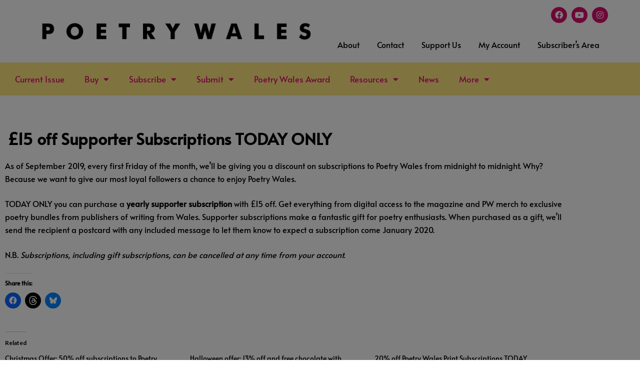

--- FILE ---
content_type: text/html; charset=utf-8
request_url: https://www.google.com/recaptcha/api2/aframe
body_size: 268
content:
<!DOCTYPE HTML><html><head><meta http-equiv="content-type" content="text/html; charset=UTF-8"></head><body><script nonce="DfIL3YMU-MdJ5CbPXYHdyw">/** Anti-fraud and anti-abuse applications only. See google.com/recaptcha */ try{var clients={'sodar':'https://pagead2.googlesyndication.com/pagead/sodar?'};window.addEventListener("message",function(a){try{if(a.source===window.parent){var b=JSON.parse(a.data);var c=clients[b['id']];if(c){var d=document.createElement('img');d.src=c+b['params']+'&rc='+(localStorage.getItem("rc::a")?sessionStorage.getItem("rc::b"):"");window.document.body.appendChild(d);sessionStorage.setItem("rc::e",parseInt(sessionStorage.getItem("rc::e")||0)+1);localStorage.setItem("rc::h",'1769073718256');}}}catch(b){}});window.parent.postMessage("_grecaptcha_ready", "*");}catch(b){}</script></body></html>

--- FILE ---
content_type: text/css; charset=UTF-8
request_url: https://poetrywales.co.uk/wp-content/uploads/elementor/css/post-7120.css?ver=1768999499
body_size: 633
content:
.elementor-7120 .elementor-element.elementor-element-619bf6db:not(.elementor-motion-effects-element-type-background), .elementor-7120 .elementor-element.elementor-element-619bf6db > .elementor-motion-effects-container > .elementor-motion-effects-layer{background-color:#FFFFFF;}.elementor-7120 .elementor-element.elementor-element-619bf6db > .elementor-container{min-height:125px;}.elementor-7120 .elementor-element.elementor-element-619bf6db{border-style:solid;border-width:0px 0px 0px 0px;border-color:#E7E7E7;transition:background 0.3s, border 0.3s, border-radius 0.3s, box-shadow 0.3s;padding:0% 5% 0% 5%;}.elementor-7120 .elementor-element.elementor-element-619bf6db > .elementor-background-overlay{transition:background 0.3s, border-radius 0.3s, opacity 0.3s;}.elementor-bc-flex-widget .elementor-7120 .elementor-element.elementor-element-746cd63e.elementor-column .elementor-widget-wrap{align-items:center;}.elementor-7120 .elementor-element.elementor-element-746cd63e.elementor-column.elementor-element[data-element_type="column"] > .elementor-widget-wrap.elementor-element-populated{align-content:center;align-items:center;}.elementor-7120 .elementor-element.elementor-element-746cd63e > .elementor-element-populated{padding:0px 0px 0px 0px;}.elementor-7120 .elementor-element.elementor-element-31bc7af6{text-align:start;}.elementor-bc-flex-widget .elementor-7120 .elementor-element.elementor-element-1992f796.elementor-column .elementor-widget-wrap{align-items:center;}.elementor-7120 .elementor-element.elementor-element-1992f796.elementor-column.elementor-element[data-element_type="column"] > .elementor-widget-wrap.elementor-element-populated{align-content:center;align-items:center;}.elementor-7120 .elementor-element.elementor-element-1992f796 > .elementor-element-populated{padding:0px 0px 0px 0px;}.elementor-7120 .elementor-element.elementor-element-7490455{--grid-template-columns:repeat(0, auto);--icon-size:16px;--grid-column-gap:6px;--grid-row-gap:0px;}.elementor-7120 .elementor-element.elementor-element-7490455 .elementor-widget-container{text-align:right;}.elementor-7120 .elementor-element.elementor-element-7490455 > .elementor-widget-container{margin:0px 0px 0px 12px;}.elementor-7120 .elementor-element.elementor-element-7490455 .elementor-social-icon{background-color:#DB0F6F;--icon-padding:0.5em;}.elementor-7120 .elementor-element.elementor-element-7490455 .elementor-icon{border-radius:18px 18px 18px 18px;}.elementor-7120 .elementor-element.elementor-element-514116c9 .elementor-menu-toggle{margin-left:auto;background-color:#FFFFFF;}.elementor-7120 .elementor-element.elementor-element-514116c9 .elementor-nav-menu .elementor-item{font-family:"Alata", Sans-serif;font-size:16px;font-weight:normal;}.elementor-7120 .elementor-element.elementor-element-514116c9 .elementor-nav-menu--main .elementor-item{color:#000000;fill:#000000;padding-left:15px;padding-right:15px;}.elementor-7120 .elementor-element.elementor-element-514116c9 .elementor-nav-menu--main .elementor-item:hover,
					.elementor-7120 .elementor-element.elementor-element-514116c9 .elementor-nav-menu--main .elementor-item.elementor-item-active,
					.elementor-7120 .elementor-element.elementor-element-514116c9 .elementor-nav-menu--main .elementor-item.highlighted,
					.elementor-7120 .elementor-element.elementor-element-514116c9 .elementor-nav-menu--main .elementor-item:focus{color:#DB0F6F;fill:#DB0F6F;}.elementor-7120 .elementor-element.elementor-element-514116c9 .elementor-nav-menu--main .elementor-item.elementor-item-active{color:#E11363;}.elementor-7120 .elementor-element.elementor-element-514116c9{--e-nav-menu-horizontal-menu-item-margin:calc( 5px / 2 );--nav-menu-icon-size:20px;}.elementor-7120 .elementor-element.elementor-element-514116c9 .elementor-nav-menu--main:not(.elementor-nav-menu--layout-horizontal) .elementor-nav-menu > li:not(:last-child){margin-bottom:5px;}.elementor-7120 .elementor-element.elementor-element-514116c9 .elementor-nav-menu--dropdown a, .elementor-7120 .elementor-element.elementor-element-514116c9 .elementor-menu-toggle{color:#000000;fill:#000000;}.elementor-7120 .elementor-element.elementor-element-514116c9 .elementor-nav-menu--dropdown{background-color:#FFFFFF;}.elementor-7120 .elementor-element.elementor-element-514116c9 .elementor-nav-menu--dropdown a:hover,
					.elementor-7120 .elementor-element.elementor-element-514116c9 .elementor-nav-menu--dropdown a:focus,
					.elementor-7120 .elementor-element.elementor-element-514116c9 .elementor-nav-menu--dropdown a.elementor-item-active,
					.elementor-7120 .elementor-element.elementor-element-514116c9 .elementor-nav-menu--dropdown a.highlighted,
					.elementor-7120 .elementor-element.elementor-element-514116c9 .elementor-menu-toggle:hover,
					.elementor-7120 .elementor-element.elementor-element-514116c9 .elementor-menu-toggle:focus{color:#9E9E9E;}.elementor-7120 .elementor-element.elementor-element-514116c9 .elementor-nav-menu--dropdown a:hover,
					.elementor-7120 .elementor-element.elementor-element-514116c9 .elementor-nav-menu--dropdown a:focus,
					.elementor-7120 .elementor-element.elementor-element-514116c9 .elementor-nav-menu--dropdown a.elementor-item-active,
					.elementor-7120 .elementor-element.elementor-element-514116c9 .elementor-nav-menu--dropdown a.highlighted{background-color:#FFFFFF;}.elementor-7120 .elementor-element.elementor-element-514116c9 .elementor-nav-menu--dropdown a.elementor-item-active{color:#9E9E9E;}.elementor-7120 .elementor-element.elementor-element-514116c9 .elementor-nav-menu--dropdown .elementor-item, .elementor-7120 .elementor-element.elementor-element-514116c9 .elementor-nav-menu--dropdown  .elementor-sub-item{font-family:"Alata", Sans-serif;font-weight:500;}.elementor-7120 .elementor-element.elementor-element-514116c9 .elementor-nav-menu--dropdown li:not(:last-child){border-style:solid;border-color:#E0E0E0;border-bottom-width:1px;}.elementor-7120 .elementor-element.elementor-element-514116c9 div.elementor-menu-toggle{color:#000000;}.elementor-7120 .elementor-element.elementor-element-514116c9 div.elementor-menu-toggle svg{fill:#000000;}.elementor-7120 .elementor-element.elementor-element-514116c9 div.elementor-menu-toggle:hover, .elementor-7120 .elementor-element.elementor-element-514116c9 div.elementor-menu-toggle:focus{color:#000000;}.elementor-7120 .elementor-element.elementor-element-514116c9 div.elementor-menu-toggle:hover svg, .elementor-7120 .elementor-element.elementor-element-514116c9 div.elementor-menu-toggle:focus svg{fill:#000000;}.elementor-7120 .elementor-element.elementor-element-38c7e4a:not(.elementor-motion-effects-element-type-background), .elementor-7120 .elementor-element.elementor-element-38c7e4a > .elementor-motion-effects-container > .elementor-motion-effects-layer{background-color:#FFEA82;}.elementor-7120 .elementor-element.elementor-element-38c7e4a > .elementor-background-overlay{opacity:0.5;transition:background 0.3s, border-radius 0.3s, opacity 0.3s;}.elementor-7120 .elementor-element.elementor-element-38c7e4a{transition:background 0.3s, border 0.3s, border-radius 0.3s, box-shadow 0.3s;}.elementor-7120 .elementor-element.elementor-element-6fe9a53 .elementor-nav-menu .elementor-item{font-family:"Alata", Sans-serif;font-size:17px;font-weight:normal;}.elementor-7120 .elementor-element.elementor-element-6fe9a53 .elementor-nav-menu--main .elementor-item{color:#E40D72;fill:#E40D72;}.elementor-7120 .elementor-element.elementor-element-6fe9a53 .elementor-nav-menu--main .elementor-item:hover,
					.elementor-7120 .elementor-element.elementor-element-6fe9a53 .elementor-nav-menu--main .elementor-item.elementor-item-active,
					.elementor-7120 .elementor-element.elementor-element-6fe9a53 .elementor-nav-menu--main .elementor-item.highlighted,
					.elementor-7120 .elementor-element.elementor-element-6fe9a53 .elementor-nav-menu--main .elementor-item:focus{color:#DA1F6D;fill:#DA1F6D;}.elementor-7120 .elementor-element.elementor-element-6fe9a53 .elementor-nav-menu--main:not(.e--pointer-framed) .elementor-item:before,
					.elementor-7120 .elementor-element.elementor-element-6fe9a53 .elementor-nav-menu--main:not(.e--pointer-framed) .elementor-item:after{background-color:#FFD600;}.elementor-7120 .elementor-element.elementor-element-6fe9a53 .e--pointer-framed .elementor-item:before,
					.elementor-7120 .elementor-element.elementor-element-6fe9a53 .e--pointer-framed .elementor-item:after{border-color:#FFD600;}.elementor-7120 .elementor-element.elementor-element-6fe9a53 .elementor-nav-menu--dropdown .elementor-item, .elementor-7120 .elementor-element.elementor-element-6fe9a53 .elementor-nav-menu--dropdown  .elementor-sub-item{font-family:"Alata", Sans-serif;font-weight:500;}.elementor-theme-builder-content-area{height:400px;}.elementor-location-header:before, .elementor-location-footer:before{content:"";display:table;clear:both;}@media(min-width:768px){.elementor-7120 .elementor-element.elementor-element-c8baa67{width:100%;}}@media(max-width:1024px){.elementor-7120 .elementor-element.elementor-element-619bf6db{border-width:0px 0px 0px 0px;}.elementor-7120 .elementor-element.elementor-element-514116c9 .elementor-nav-menu .elementor-item{font-size:14px;}.elementor-7120 .elementor-element.elementor-element-514116c9{--e-nav-menu-horizontal-menu-item-margin:calc( 0px / 2 );}.elementor-7120 .elementor-element.elementor-element-514116c9 .elementor-nav-menu--main:not(.elementor-nav-menu--layout-horizontal) .elementor-nav-menu > li:not(:last-child){margin-bottom:0px;}}@media(max-width:767px){.elementor-7120 .elementor-element.elementor-element-619bf6db{border-width:0px 0px 1px 0px;}.elementor-7120 .elementor-element.elementor-element-746cd63e{width:55%;}.elementor-7120 .elementor-element.elementor-element-1992f796{width:35%;}.elementor-7120 .elementor-element.elementor-element-514116c9 .elementor-nav-menu--dropdown a{padding-top:22px;padding-bottom:22px;}.elementor-7120 .elementor-element.elementor-element-6fe9a53 > .elementor-widget-container{border-radius:0px 0px 0px 0px;}.elementor-7120 .elementor-element.elementor-element-6fe9a53 .elementor-nav-menu--main .elementor-item{padding-top:5px;padding-bottom:5px;}.elementor-7120 .elementor-element.elementor-element-6fe9a53{--e-nav-menu-horizontal-menu-item-margin:calc( 0px / 2 );}.elementor-7120 .elementor-element.elementor-element-6fe9a53 .elementor-nav-menu--main:not(.elementor-nav-menu--layout-horizontal) .elementor-nav-menu > li:not(:last-child){margin-bottom:0px;}}

--- FILE ---
content_type: text/css; charset=UTF-8
request_url: https://poetrywales.co.uk/wp-content/uploads/elementor/css/post-7192.css?ver=1768999499
body_size: 630
content:
.elementor-7192 .elementor-element.elementor-element-3d9feebc > .elementor-container > .elementor-column > .elementor-widget-wrap{align-content:center;align-items:center;}.elementor-7192 .elementor-element.elementor-element-3d9feebc:not(.elementor-motion-effects-element-type-background), .elementor-7192 .elementor-element.elementor-element-3d9feebc > .elementor-motion-effects-container > .elementor-motion-effects-layer{background-color:#FFEA82;}.elementor-7192 .elementor-element.elementor-element-3d9feebc{transition:background 0.3s, border 0.3s, border-radius 0.3s, box-shadow 0.3s;padding:30px 0px 30px 0px;}.elementor-7192 .elementor-element.elementor-element-3d9feebc > .elementor-background-overlay{transition:background 0.3s, border-radius 0.3s, opacity 0.3s;}.elementor-7192 .elementor-element.elementor-element-2c2c697b > .elementor-container > .elementor-column > .elementor-widget-wrap{align-content:center;align-items:center;}.elementor-7192 .elementor-element.elementor-element-2c2c697b{border-style:dotted;border-width:0px 0px 1px 0px;border-color:#9b9b9b;margin-top:0px;margin-bottom:30px;padding:0px 0px 30px 0px;}.elementor-7192 .elementor-element.elementor-element-578fe694 .elementor-menu-toggle{margin-right:auto;background-color:rgba(0,0,0,0);border-width:0px;border-radius:0px;}.elementor-7192 .elementor-element.elementor-element-578fe694 .elementor-nav-menu .elementor-item{font-family:"Alata", Sans-serif;font-size:15px;font-weight:500;}.elementor-7192 .elementor-element.elementor-element-578fe694 .elementor-nav-menu--main .elementor-item{color:#DB0F6F;fill:#DB0F6F;padding-left:0px;padding-right:0px;}.elementor-7192 .elementor-element.elementor-element-578fe694 .elementor-nav-menu--main .elementor-item:hover,
					.elementor-7192 .elementor-element.elementor-element-578fe694 .elementor-nav-menu--main .elementor-item.elementor-item-active,
					.elementor-7192 .elementor-element.elementor-element-578fe694 .elementor-nav-menu--main .elementor-item.highlighted,
					.elementor-7192 .elementor-element.elementor-element-578fe694 .elementor-nav-menu--main .elementor-item:focus{color:#000000;fill:#000000;}.elementor-7192 .elementor-element.elementor-element-578fe694{--e-nav-menu-horizontal-menu-item-margin:calc( 31px / 2 );--nav-menu-icon-size:30px;}.elementor-7192 .elementor-element.elementor-element-578fe694 .elementor-nav-menu--main:not(.elementor-nav-menu--layout-horizontal) .elementor-nav-menu > li:not(:last-child){margin-bottom:31px;}.elementor-7192 .elementor-element.elementor-element-578fe694 .elementor-nav-menu--dropdown a, .elementor-7192 .elementor-element.elementor-element-578fe694 .elementor-menu-toggle{color:#000000;fill:#000000;}.elementor-7192 .elementor-element.elementor-element-578fe694 .elementor-nav-menu--dropdown{background-color:#eaeaea;}.elementor-7192 .elementor-element.elementor-element-578fe694 .elementor-nav-menu--dropdown a:hover,
					.elementor-7192 .elementor-element.elementor-element-578fe694 .elementor-nav-menu--dropdown a:focus,
					.elementor-7192 .elementor-element.elementor-element-578fe694 .elementor-nav-menu--dropdown a.elementor-item-active,
					.elementor-7192 .elementor-element.elementor-element-578fe694 .elementor-nav-menu--dropdown a.highlighted,
					.elementor-7192 .elementor-element.elementor-element-578fe694 .elementor-menu-toggle:hover,
					.elementor-7192 .elementor-element.elementor-element-578fe694 .elementor-menu-toggle:focus{color:#00ce1b;}.elementor-7192 .elementor-element.elementor-element-578fe694 .elementor-nav-menu--dropdown a:hover,
					.elementor-7192 .elementor-element.elementor-element-578fe694 .elementor-nav-menu--dropdown a:focus,
					.elementor-7192 .elementor-element.elementor-element-578fe694 .elementor-nav-menu--dropdown a.elementor-item-active,
					.elementor-7192 .elementor-element.elementor-element-578fe694 .elementor-nav-menu--dropdown a.highlighted{background-color:#ededed;}.elementor-7192 .elementor-element.elementor-element-578fe694 .elementor-nav-menu--dropdown .elementor-item, .elementor-7192 .elementor-element.elementor-element-578fe694 .elementor-nav-menu--dropdown  .elementor-sub-item{font-size:15px;}.elementor-7192 .elementor-element.elementor-element-578fe694 div.elementor-menu-toggle{color:#000000;}.elementor-7192 .elementor-element.elementor-element-578fe694 div.elementor-menu-toggle svg{fill:#000000;}.elementor-7192 .elementor-element.elementor-element-578fe694 div.elementor-menu-toggle:hover, .elementor-7192 .elementor-element.elementor-element-578fe694 div.elementor-menu-toggle:focus{color:#00ce1b;}.elementor-7192 .elementor-element.elementor-element-578fe694 div.elementor-menu-toggle:hover svg, .elementor-7192 .elementor-element.elementor-element-578fe694 div.elementor-menu-toggle:focus svg{fill:#00ce1b;}.elementor-7192 .elementor-element.elementor-element-203e33a .elementor-search-form__container{min-height:50px;}.elementor-7192 .elementor-element.elementor-element-203e33a .elementor-search-form__submit{min-width:50px;background-color:#DB0F6F;}body:not(.rtl) .elementor-7192 .elementor-element.elementor-element-203e33a .elementor-search-form__icon{padding-left:calc(50px / 3);}body.rtl .elementor-7192 .elementor-element.elementor-element-203e33a .elementor-search-form__icon{padding-right:calc(50px / 3);}.elementor-7192 .elementor-element.elementor-element-203e33a .elementor-search-form__input, .elementor-7192 .elementor-element.elementor-element-203e33a.elementor-search-form--button-type-text .elementor-search-form__submit{padding-left:calc(50px / 3);padding-right:calc(50px / 3);}.elementor-7192 .elementor-element.elementor-element-203e33a input[type="search"].elementor-search-form__input{font-family:"Alata", Sans-serif;font-weight:400;}.elementor-7192 .elementor-element.elementor-element-203e33a .elementor-search-form__input,
					.elementor-7192 .elementor-element.elementor-element-203e33a .elementor-search-form__icon,
					.elementor-7192 .elementor-element.elementor-element-203e33a .elementor-lightbox .dialog-lightbox-close-button,
					.elementor-7192 .elementor-element.elementor-element-203e33a .elementor-lightbox .dialog-lightbox-close-button:hover,
					.elementor-7192 .elementor-element.elementor-element-203e33a.elementor-search-form--skin-full_screen input[type="search"].elementor-search-form__input{color:#DB0F6F;fill:#DB0F6F;}.elementor-7192 .elementor-element.elementor-element-203e33a:not(.elementor-search-form--skin-full_screen) .elementor-search-form__container{border-radius:3px;}.elementor-7192 .elementor-element.elementor-element-203e33a.elementor-search-form--skin-full_screen input[type="search"].elementor-search-form__input{border-radius:3px;}.elementor-7192 .elementor-element.elementor-element-26de859c > .elementor-container > .elementor-column > .elementor-widget-wrap{align-content:center;align-items:center;}.elementor-7192 .elementor-element.elementor-element-2313afbc{text-align:start;}.elementor-7192 .elementor-element.elementor-element-2313afbc .elementor-heading-title{font-family:"Alata", Sans-serif;font-size:13px;font-weight:300;color:#54595f;}.elementor-7192 .elementor-element.elementor-element-38a5f973{--grid-template-columns:repeat(0, auto);--icon-size:14px;--grid-column-gap:20px;--grid-row-gap:0px;}.elementor-7192 .elementor-element.elementor-element-38a5f973 .elementor-widget-container{text-align:right;}.elementor-7192 .elementor-element.elementor-element-38a5f973 .elementor-social-icon{background-color:rgba(0,0,0,0);--icon-padding:0em;}.elementor-7192 .elementor-element.elementor-element-38a5f973 .elementor-social-icon i{color:rgba(84,89,95,0.73);}.elementor-7192 .elementor-element.elementor-element-38a5f973 .elementor-social-icon svg{fill:rgba(84,89,95,0.73);}.elementor-7192 .elementor-element.elementor-element-38a5f973 .elementor-social-icon:hover{background-color:rgba(255,255,255,0);}.elementor-7192 .elementor-element.elementor-element-38a5f973 .elementor-social-icon:hover i{color:#00ce1b;}.elementor-7192 .elementor-element.elementor-element-38a5f973 .elementor-social-icon:hover svg{fill:#00ce1b;}.elementor-theme-builder-content-area{height:400px;}.elementor-location-header:before, .elementor-location-footer:before{content:"";display:table;clear:both;}@media(max-width:1024px) and (min-width:768px){.elementor-7192 .elementor-element.elementor-element-bed4c46{width:100%;}}@media(max-width:1024px){.elementor-7192 .elementor-element.elementor-element-3d9feebc{padding:30px 20px 30px 20px;}.elementor-7192 .elementor-element.elementor-element-578fe694 .elementor-nav-menu .elementor-item{font-size:13px;}.elementor-7192 .elementor-element.elementor-element-38a5f973{--icon-size:13px;--grid-column-gap:10px;}}@media(max-width:767px){.elementor-7192 .elementor-element.elementor-element-3d9feebc{padding:25px 20px 25px 20px;}.elementor-7192 .elementor-element.elementor-element-bed4c46{width:100%;}.elementor-7192 .elementor-element.elementor-element-16b2b437{width:30%;}.elementor-7192 .elementor-element.elementor-element-578fe694 .elementor-nav-menu--main > .elementor-nav-menu > li > .elementor-nav-menu--dropdown, .elementor-7192 .elementor-element.elementor-element-578fe694 .elementor-nav-menu__container.elementor-nav-menu--dropdown{margin-top:40px !important;}.elementor-7192 .elementor-element.elementor-element-5e896399{width:70%;}.elementor-7192 .elementor-element.elementor-element-2313afbc{text-align:center;}.elementor-7192 .elementor-element.elementor-element-2313afbc .elementor-heading-title{line-height:19px;}.elementor-7192 .elementor-element.elementor-element-38a5f973 .elementor-widget-container{text-align:center;}}

--- FILE ---
content_type: text/css; charset=UTF-8
request_url: https://poetrywales.co.uk/wp-content/uploads/elementor/css/post-107633.css?ver=1768999560
body_size: -400
content:
.elementor-107633 .elementor-element.elementor-element-e0a3c73 > .elementor-widget-container{margin:60px 5px 5px 5px;}.elementor-bc-flex-widget .elementor-107633 .elementor-element.elementor-element-5dcbe5a.elementor-column .elementor-widget-wrap{align-items:center;}.elementor-107633 .elementor-element.elementor-element-5dcbe5a.elementor-column.elementor-element[data-element_type="column"] > .elementor-widget-wrap.elementor-element-populated{align-content:center;align-items:center;}.elementor-107633 .elementor-element.elementor-element-5dcbe5a.elementor-column > .elementor-widget-wrap{justify-content:center;}.elementor-107633 .elementor-element.elementor-element-c3b91cc > .elementor-widget-container{margin:0px 0px 0px 0px;}.elementor-107633 .elementor-element.elementor-element-c3b91cc{text-align:start;}@media(min-width:768px){.elementor-107633 .elementor-element.elementor-element-5dcbe5a{width:100%;}}